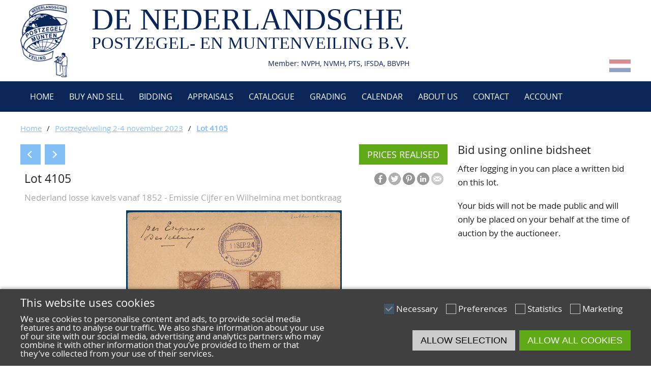

--- FILE ---
content_type: text/html; charset=utf-8
request_url: https://npv.nl/en/auction/P2302/4105?aid=78&cid=12255&lid=439033
body_size: 3441
content:
<!DOCTYPE html><html lang="en"><head><meta name="viewport" content="width=device-width, initial-scale=1"><meta http-equiv="Content-Type" content="text/html; charset=utf-8"><link rel="alternate" hreflang="nl" href="https://npv.nl/nl/veiling/P2302/4105?aid=78&amp;cid=12255&amp;lid=439033" /><link rel="alternate" hreflang="en" href="https://npv.nl/en/auction/P2302/4105?aid=78&amp;cid=12255&amp;lid=439033" /><link rel="shortcut icon" type="image/x-icon" href="https://npv.nl/favicon.ico"><base href="https://npv.nl/"><meta property="og:site_name" content="De Nederlandsche Postzegel- en Muntenveiling"><meta property="og:type" content="website"><meta property="og:title" content="Lot 4105, Postzegelveiling 2-4 november 2023 - De Nederlandsche Postzegel- en Muntenveiling"><meta property="og:description" content="61c (2x), 7½ct bruin keerdrukpaar met tussenstrook, in gebruikt blokpaar op Expresse envelop met speciaal stempel &quot;Internationale Postzegeltentoonstelling 's Gravenhage&quot;, miniem getint overigens pracht ex., cert. NVPH [NVPH € 2500++]"><meta property="og:url" content="https://npv.nl/en/auction/P2302/4105?aid=78&amp;cid=12255&amp;lid=439033"><meta property="og:image" content="https://d37w5dhhlm4ik1.cloudfront.net/101/206563/243956-m.jpg"><meta property="twitter:card" content="summary_large_image"><meta property="twitter:title" content="Lot 4105, Postzegelveiling 2-4 november 2023 - De Nederlandsche Postzegel- en Muntenveiling"><meta property="twitter:description" content="61c (2x), 7½ct bruin keerdrukpaar met tussenstrook, in gebruikt blokpaar op Expresse envelop met speciaal stempel &quot;Internationale Postzegeltentoonstelling 's Gravenhage&quot;, miniem getint overigens pracht ex., cert. NVPH [NVPH € 2500++]"><meta property="twitter:image" content="https://d37w5dhhlm4ik1.cloudfront.net/101/206563/243956-m.jpg"><title>Lot 4105 | De Nederlandsche Postzegel- en Muntenveiling</title><script type="text/javascript" src="script.php?include=functions,json2,lightbox,cookiemessage,menu,jquery-1.7.2.min,livelots"></script><link rel="stylesheet" type="text/css" href="style.php?include=reset,default,forms,lightbox,mainmenu,cookiemessage,menu,toplots,blocks,lot,responsive"><!--[if lt IE 9]><script>document.createElement('header');document.createElement('nav');document.createElement('section');document.createElement('article');document.createElement('aside');document.createElement('footer');document.createElement('hgroup');</script><![endif]--><meta name="theme-color" content="#ededed"></head><body><div id="pagewrapper"><header id="header"><div class="centercontent"><a id="logo" href="en"><img src="images/logo.png" alt=""></a><div id="companyname">DE NEDERLANDSCHE<div id="companynamesub">POSTZEGEL- EN MUNTENVEILING B.V.</div><div id="companymemberof">Member: NVPH, NVMH, PTS, IFSDA, BBVPH</div></div><div id="languageselect"><a class="flag" href="nl/veiling/P2302/4105?aid=78&amp;cid=12255&amp;lid=439033" title="Nederlands"><img src="images/flags/nl.png" alt=""></a></div></div></header><div class="mainmenuwrapper"><div class="centercontent"><nav class="mainmenu"><label for="togglenav">Menu</label><input id="togglenav" type="checkbox" value="1"><ul><li><a href="en/home" title=""><i class="fas fa-home"></i>&nbsp;Home</a></li><li><a href="en/buy-and-sell" title="" aria-haspopup="true">Buy and Sell</a><ul><li><a href="en/buy-and-sell/how-to-sell" title="">How to sell?</a></li><li><a href="en/buy-and-sell/how-to-buy" title="">How to buy?</a></li><li><a href="en/buy-and-sell/conditions" title="">Conditions</a></li></ul></li><li><a href="en/bidding" title="">Bidding</a></li><li><a href="en/appraisals" title="">Appraisals</a></li><li><a href="en/catalogue" title="">Catalogue</a></li><li><a href="en/grading" title="">Grading</a></li><li><a href="en/calendar" title="">Calendar</a></li><li><a href="en/about-us" title="" aria-haspopup="true">About us</a><ul><li><a href="en/about-us/our-team" title="">Our Team</a></li><li><a href="en/about-us/80-years-npv" title="">80 Years NPV</a></li></ul></li><li><a href="en/contact" title="">Contact</a></li><li><a href="en/account" title="">Account</a></li></ul></nav></div></div><div id="breadcrumbs"><div class="centercontent"><a href="en">Home</a><span class="divider">/</span><a href="en/auction/P2302">Postzegelveiling 2-4 november 2023</a><span class="divider">/</span><a href="en/auction/P2302/4105">Lot 4105</a></div></div><div id="pagecontent"><div class="centercontent"><div id="debug"></div><div id="centercolumnleft"><div class="buttonblock"><a href="en/prices_realised/P2302" class="button greenbutton">Prices realised</a></div><nav class="multipage"><a class="button bluebutton prevbutton" href="en/auction/P2302/4104" title="previous"></a><a class="button bluebutton nextbutton" href="en/auction/P2302/4106" title="next"></a></nav><div class="lotdetail"><nav><ul class="share-buttons"><li><a class="fb" href="https://www.facebook.com/sharer/sharer.php?u=https%3A%2F%2Fnpv.nl%2Fen%2Fauction%2FP2302%2F4105%3Faid%3D78%26cid%3D12255%26lid%3D439033&t=Lot+4105%2C+Postzegelveiling+2-4+november+2023+-+De+Nederlandsche+Postzegel-+en+Muntenveiling" title="Share on Facebook" target="_blank"></a></li><li><a class="tw" href="https://twitter.com/intent/tweet?url=https%3A%2F%2Fnpv.nl%2Fen%2Fauction%2FP2302%2F4105%3Faid%3D78%26cid%3D12255%26lid%3D439033&text=Lot+4105%2C+Postzegelveiling+2-4+november+2023+-+De+Nederlandsche+Postzegel-+en+Muntenveiling" target="_blank" title="Tweet"></a></li><li><a class="pi" href="https://pinterest.com/pin/create/button/?url=https%3A%2F%2Fnpv.nl%2Fen%2Fauction%2FP2302%2F4105%3Faid%3D78%26cid%3D12255%26lid%3D439033&media=https%3A%2F%2Fd37w5dhhlm4ik1.cloudfront.net%2F101%2F206563%2F243956-m.jpg&description=61c+%282x%29%2C+7%C2%BDct+bruin+keerdrukpaar+met+tussenstrook%2C+in+gebruikt+blokpaar+op+Expresse+envelop+met+speciaal+stempel+%22Internationale+Postzegeltentoonstelling+%27s+Gravenhage%22%2C+miniem+getint+overigens+pracht+ex.%2C+cert.+NVPH+%5BNVPH+%E2%82%AC+2500%2B%2B%5D" target="_blank" title="Pin it"></a></li><li><a class="li" href="https://www.linkedin.com/shareArticle?mini=true&url=https%3A%2F%2Fnpv.nl%2Fen%2Fauction%2FP2302%2F4105%3Faid%3D78%26cid%3D12255%26lid%3D439033&title=Lot+4105%2C+Postzegelveiling+2-4+november+2023+-+De+Nederlandsche+Postzegel-+en+Muntenveiling&summary=61c+%282x%29%2C+7%C2%BDct+bruin+keerdrukpaar+met+tussenstrook%2C+in+gebruikt+blokpaar+op+Expresse+envelop+met+speciaal+stempel+%22Internationale+Postzegeltentoonstelling+%27s+Gravenhage%22%2C+miniem+getint+overigens+pracht+ex.%2C+cert.+NVPH+%5BNVPH+%E2%82%AC+2500%2B%2B%5D&source=De+Nederlandsche+Postzegel-+en+Muntenveiling" target="_blank" title="Share on LinkedIn"></a></li><li><a class="ml" href="mailto:?subject=Lot%204105%2C%20Postzegelveiling%202-4%20november%202023%20-%20De%20Nederlandsche%20Postzegel-%20en%20Muntenveiling&body=61c%20%282x%29%2C%207%C2%BDct%20bruin%20keerdrukpaar%20met%20tussenstrook%2C%20in%20gebruikt%20blokpaar%20op%20Expresse%20envelop%20met%20speciaal%20stempel%20%22Internationale%20Postzegeltentoonstelling%20%27s%20Gravenhage%22%2C%20miniem%20getint%20overigens%20pracht%20ex.%2C%20cert.%20NVPH%20%5BNVPH%20%E2%82%AC%202500%2B%2B%5D%0D%0Ahttps%3A%2F%2Fnpv.nl%2Fen%2Fauction%2FP2302%2F4105%3Faid%3D78%26cid%3D12255%26lid%3D439033" title="Email"></a></li></ul></nav><h1>Lot 4105</h1><div class="lotcategorylist">Nederland losse kavels vanaf 1852 - Emissie Cijfer en Wilhelmina met bontkraag</div><div class="clearboth"></div><div class="lotthumbdetail"><a class="lightbox" href="https://d37w5dhhlm4ik1.cloudfront.net/101/206563/243956.jpg" title="Lot 4105"><img class="stamps"id="lotpreviewimage" src="https://d37w5dhhlm4ik1.cloudfront.net/101/206563/243956-l.jpg" alt="Lot 4105"><span class="lotthumbzoom"></span></a></div><div class="clearboth"></div><div class="lotdescription">61c (2x), 7½ct bruin keerdrukpaar met tussenstrook, in gebruikt blokpaar op Expresse envelop met speciaal stempel "Internationale Postzegeltentoonstelling 's Gravenhage", miniem getint overigens pracht ex., cert. NVPH [NVPH € 2500++]</div><div>Start: <b>&euro;&nbsp;400</b></div><div>Price realised: <b>&euro;&nbsp;1600</b></div></div></div><div id="rightcolumn"><aside><h2>Bid using online bidsheet</h2><p>After logging in you can place a written bid on this lot.</p><p>Your bids will not be made public and will only be placed on your behalf at the time of auction by the auctioneer.</p></div></div></div><footer id="footer"><div class="centercontent"><div id="footeraddress"><p>&nbsp;</p><h3>De Nederlandsche Postzegel-</h3><h3>en Muntenveiling B.V.</h3><p>Pampuslaan 145<br />1382 JN&nbsp; Weesp<br />Netherlands<br /><br /><a href="tel:0031294433020">+31 294 433 020</a><br /><a href="mailto:info@npv.nl">info@npv.nl</a></p><p>Opening hours:<br />Monday&nbsp;thru&nbsp;Friday&nbsp;from&nbsp;10.00 AM till&nbsp;04.00 PM</p><p>&nbsp;</p></div><div id="footercompanyinfo"><p><strong>COMPANY INFO</strong></p><p><a href="en/Payments">Payments</a><br /><a href="en/Shipping-collect">Shipping/collect</a><br /><a href="en/Literature-quality-descriptions">Literature</a><br /><a href="en/Literature-quality-descriptions">Quality descriptions</a><br /><a href="en/FAQ">Frequently asked questions</a><br /><a href="en/Terms-and-Conditions">Terms and conditions</a><br /><a href="en/Privacy_Policy">Privacy statement</a></p><div id="footermemberof"><a href="https://nvph.nl/" title="Nederlandse Vereniging van Postzegelhandelaren"><img src="images/logo-nvph.png" alt=""></a><a href="https://ifsda.org/" title="The International Federation of Stamp Dealers Associations"><img src="images/logo-ifsda.png" alt=""></a><a href="https://nvmh.nl/" title="Nederlandse Vereniging van Munthandelaren"><img src="images/logo-nvmh.png" alt=""></a><a href="https://www.thepts.net/" title="Philatelic Traders' Society Ltd"><img src="images/logo-ptsl.png" alt=""></a></div></div><div id="footerhelp"><p><strong>HELP</strong></p><p><a href="en/auctions/how_to_bid">Online bidding</a><br /><a href="en/live">Live bidding</a></p></div></div><div style="clear:both;"></div></footer><div id="copyright">&copy; 2026 De Nederlandsche Postzegel- en Muntenveiling</div></div><div id="cookiemessage"><div class="centercontent"><div class="doublecolumn"><div><h2>This website uses cookies</h2><p>We use cookies to personalise content and ads, to provide social media features and to analyse our traffic. We also share information about your use of our site with our social media, advertising and analytics partners who may combine it with other information that you’ve provided to them or that they’ve collected from your use of their services.</p></div><div class="cookieoptions"><span class="cookieoption"><input type="checkbox" value="1" name="cookie-necessary" id="cookie-necessary" checked="checked" disabled="disabled"><label for="cookie-necessary">Necessary</label></span><span class="cookieoption"><input type="checkbox" value="1" name="cookie-preferences" id="cookie-preferences"><label for="cookie-preferences">Preferences</label></span><span class="cookieoption"><input type="checkbox" value="1" name="cookie-statistics" id="cookie-statistics"><label for="cookie-statistics">Statistics</label></span><span class="cookieoption"><input type="checkbox" value="1" name="cookie-marketing" id="cookie-marketing"><label for="cookie-marketing">Marketing</label></span><div class="cookiebuttons"><button onclick="CookieMessage.allowSelection()" class="button">Allow selection</button><button onclick="CookieMessage.allowAll()" class="button greenbutton">Allow all cookies</button></div></div></div></div></div></body></html>